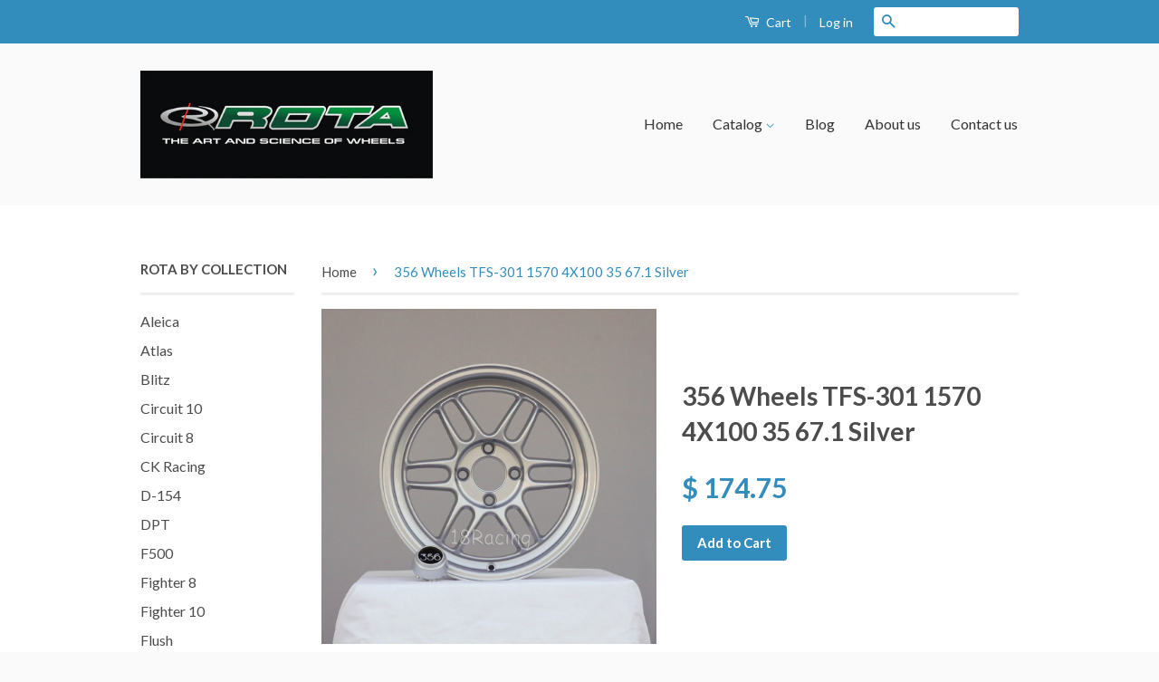

--- FILE ---
content_type: text/html; charset=utf-8
request_url: https://www.18racing.com/products/356-wheels-tfs-301-1570-4x100-35-67-1-silver
body_size: 16063
content:
<!doctype html>
<!--[if lt IE 7]><html class="no-js lt-ie9 lt-ie8 lt-ie7" lang="en"> <![endif]-->
<!--[if IE 7]><html class="no-js lt-ie9 lt-ie8" lang="en"> <![endif]-->
<!--[if IE 8]><html class="no-js lt-ie9" lang="en"> <![endif]-->
<!--[if IE 9 ]><html class="ie9 no-js"> <![endif]-->
<!--[if (gt IE 9)|!(IE)]><!--> <html class="no-js"> <!--<![endif]-->
<head>

  <!-- Basic page needs ================================================== -->
  <meta charset="utf-8">
  <meta http-equiv="X-UA-Compatible" content="IE=edge,chrome=1">

  

  <!-- Title and description ================================================== -->
  <title>
  356 Wheels TFS-301 1570 4X100 35 67.1 Silver &ndash; 18racing
  </title>

  
  <meta name="description" content="Product details: Quantity: 1 pc Wheel Style: 356 Wheels TFS-301 Wheel Diameter (Inches): 15&quot; Wheel Width ( Inches): 7&quot; PCD Bolt Pattern: 4x100 Offset: 35mm Hub bore: 67.1mm Color:  Silver">
  

  <!-- Social Meta Tags ================================================== -->
  

  <meta property="og:type" content="product">
  <meta property="og:title" content="356 Wheels TFS-301 1570 4X100 35 67.1 Silver">
  <meta property="og:url" content="https://www.18racing.com/products/356-wheels-tfs-301-1570-4x100-35-67-1-silver">
  
  <meta property="og:image" content="http://www.18racing.com/cdn/shop/products/tfs301_1570_4x100__35_ps1_1k_grande.jpg?v=1654122200">
  <meta property="og:image:secure_url" content="https://www.18racing.com/cdn/shop/products/tfs301_1570_4x100__35_ps1_1k_grande.jpg?v=1654122200">
  
  <meta property="og:image" content="http://www.18racing.com/cdn/shop/products/tfs301_1570_4x100__35_ps2_1k_grande.jpg?v=1654122200">
  <meta property="og:image:secure_url" content="https://www.18racing.com/cdn/shop/products/tfs301_1570_4x100__35_ps2_1k_grande.jpg?v=1654122200">
  
  <meta property="og:image" content="http://www.18racing.com/cdn/shop/products/tfs301_1570_4x100__35_ps3_1k_grande.jpg?v=1654122200">
  <meta property="og:image:secure_url" content="https://www.18racing.com/cdn/shop/products/tfs301_1570_4x100__35_ps3_1k_grande.jpg?v=1654122200">
  
  <meta property="og:price:amount" content="174.75">
  <meta property="og:price:currency" content="USD">


  <meta property="og:description" content="Product details: Quantity: 1 pc Wheel Style: 356 Wheels TFS-301 Wheel Diameter (Inches): 15&quot; Wheel Width ( Inches): 7&quot; PCD Bolt Pattern: 4x100 Offset: 35mm Hub bore: 67.1mm Color:  Silver">

<meta property="og:site_name" content="18racing">



<meta name="twitter:card" content="summary">




  <meta name="twitter:title" content="356 Wheels TFS-301 1570 4X100 35 67.1 Silver">
  <meta name="twitter:description" content="Product details:
Quantity: 1 pc
Wheel Style: 356 Wheels TFS-301
Wheel Diameter (Inches): 15&quot;
Wheel Width ( Inches): 7&quot;
PCD Bolt Pattern: 4x100
Offset: 35mm
Hub bore: 67.1mm
Color:  Silver">
  <meta name="twitter:image" content="https://www.18racing.com/cdn/shop/products/tfs301_1570_4x100__35_ps1_1k_medium.jpg?v=1654122200">
  <meta name="twitter:image:width" content="240">
  <meta name="twitter:image:height" content="240">



  <!-- Helpers ================================================== -->
  <link rel="canonical" href="https://www.18racing.com/products/356-wheels-tfs-301-1570-4x100-35-67-1-silver">
  <meta name="viewport" content="width=device-width,initial-scale=1">
  <meta name="theme-color" content="#338dbc">

  
  <!-- Ajaxify Cart Plugin ================================================== -->
  <link href="//www.18racing.com/cdn/shop/t/3/assets/ajaxify.scss.css?v=77820539487846778471452815708" rel="stylesheet" type="text/css" media="all" />
  

  <!-- CSS ================================================== -->
  <link href="//www.18racing.com/cdn/shop/t/3/assets/timber.scss.css?v=137691055591868009921703406867" rel="stylesheet" type="text/css" media="all" />
  <link href="//www.18racing.com/cdn/shop/t/3/assets/theme.scss.css?v=108334746302100200521703406867" rel="stylesheet" type="text/css" media="all" />

  
  
  
  <link href="//fonts.googleapis.com/css?family=Lato:400,700" rel="stylesheet" type="text/css" media="all" />


  



  <!-- Header hook for plugins ================================================== -->
  <script>window.performance && window.performance.mark && window.performance.mark('shopify.content_for_header.start');</script><meta id="shopify-digital-wallet" name="shopify-digital-wallet" content="/11277602/digital_wallets/dialog">
<meta name="shopify-checkout-api-token" content="b11a88d321d3ee0559ef15ef5551b75f">
<meta id="in-context-paypal-metadata" data-shop-id="11277602" data-venmo-supported="false" data-environment="production" data-locale="en_US" data-paypal-v4="true" data-currency="USD">
<link rel="alternate" type="application/json+oembed" href="https://www.18racing.com/products/356-wheels-tfs-301-1570-4x100-35-67-1-silver.oembed">
<script async="async" src="/checkouts/internal/preloads.js?locale=en-US"></script>
<link rel="preconnect" href="https://shop.app" crossorigin="anonymous">
<script async="async" src="https://shop.app/checkouts/internal/preloads.js?locale=en-US&shop_id=11277602" crossorigin="anonymous"></script>
<script id="apple-pay-shop-capabilities" type="application/json">{"shopId":11277602,"countryCode":"US","currencyCode":"USD","merchantCapabilities":["supports3DS"],"merchantId":"gid:\/\/shopify\/Shop\/11277602","merchantName":"18racing","requiredBillingContactFields":["postalAddress","email"],"requiredShippingContactFields":["postalAddress","email"],"shippingType":"shipping","supportedNetworks":["visa","masterCard","amex","discover","elo","jcb"],"total":{"type":"pending","label":"18racing","amount":"1.00"},"shopifyPaymentsEnabled":true,"supportsSubscriptions":true}</script>
<script id="shopify-features" type="application/json">{"accessToken":"b11a88d321d3ee0559ef15ef5551b75f","betas":["rich-media-storefront-analytics"],"domain":"www.18racing.com","predictiveSearch":true,"shopId":11277602,"locale":"en"}</script>
<script>var Shopify = Shopify || {};
Shopify.shop = "18racing.myshopify.com";
Shopify.locale = "en";
Shopify.currency = {"active":"USD","rate":"1.0"};
Shopify.country = "US";
Shopify.theme = {"name":"classic","id":87504839,"schema_name":null,"schema_version":null,"theme_store_id":null,"role":"main"};
Shopify.theme.handle = "null";
Shopify.theme.style = {"id":null,"handle":null};
Shopify.cdnHost = "www.18racing.com/cdn";
Shopify.routes = Shopify.routes || {};
Shopify.routes.root = "/";</script>
<script type="module">!function(o){(o.Shopify=o.Shopify||{}).modules=!0}(window);</script>
<script>!function(o){function n(){var o=[];function n(){o.push(Array.prototype.slice.apply(arguments))}return n.q=o,n}var t=o.Shopify=o.Shopify||{};t.loadFeatures=n(),t.autoloadFeatures=n()}(window);</script>
<script>
  window.ShopifyPay = window.ShopifyPay || {};
  window.ShopifyPay.apiHost = "shop.app\/pay";
  window.ShopifyPay.redirectState = null;
</script>
<script id="shop-js-analytics" type="application/json">{"pageType":"product"}</script>
<script defer="defer" async type="module" src="//www.18racing.com/cdn/shopifycloud/shop-js/modules/v2/client.init-shop-cart-sync_BT-GjEfc.en.esm.js"></script>
<script defer="defer" async type="module" src="//www.18racing.com/cdn/shopifycloud/shop-js/modules/v2/chunk.common_D58fp_Oc.esm.js"></script>
<script defer="defer" async type="module" src="//www.18racing.com/cdn/shopifycloud/shop-js/modules/v2/chunk.modal_xMitdFEc.esm.js"></script>
<script type="module">
  await import("//www.18racing.com/cdn/shopifycloud/shop-js/modules/v2/client.init-shop-cart-sync_BT-GjEfc.en.esm.js");
await import("//www.18racing.com/cdn/shopifycloud/shop-js/modules/v2/chunk.common_D58fp_Oc.esm.js");
await import("//www.18racing.com/cdn/shopifycloud/shop-js/modules/v2/chunk.modal_xMitdFEc.esm.js");

  window.Shopify.SignInWithShop?.initShopCartSync?.({"fedCMEnabled":true,"windoidEnabled":true});

</script>
<script>
  window.Shopify = window.Shopify || {};
  if (!window.Shopify.featureAssets) window.Shopify.featureAssets = {};
  window.Shopify.featureAssets['shop-js'] = {"shop-cart-sync":["modules/v2/client.shop-cart-sync_DZOKe7Ll.en.esm.js","modules/v2/chunk.common_D58fp_Oc.esm.js","modules/v2/chunk.modal_xMitdFEc.esm.js"],"init-fed-cm":["modules/v2/client.init-fed-cm_B6oLuCjv.en.esm.js","modules/v2/chunk.common_D58fp_Oc.esm.js","modules/v2/chunk.modal_xMitdFEc.esm.js"],"shop-cash-offers":["modules/v2/client.shop-cash-offers_D2sdYoxE.en.esm.js","modules/v2/chunk.common_D58fp_Oc.esm.js","modules/v2/chunk.modal_xMitdFEc.esm.js"],"shop-login-button":["modules/v2/client.shop-login-button_QeVjl5Y3.en.esm.js","modules/v2/chunk.common_D58fp_Oc.esm.js","modules/v2/chunk.modal_xMitdFEc.esm.js"],"pay-button":["modules/v2/client.pay-button_DXTOsIq6.en.esm.js","modules/v2/chunk.common_D58fp_Oc.esm.js","modules/v2/chunk.modal_xMitdFEc.esm.js"],"shop-button":["modules/v2/client.shop-button_DQZHx9pm.en.esm.js","modules/v2/chunk.common_D58fp_Oc.esm.js","modules/v2/chunk.modal_xMitdFEc.esm.js"],"avatar":["modules/v2/client.avatar_BTnouDA3.en.esm.js"],"init-windoid":["modules/v2/client.init-windoid_CR1B-cfM.en.esm.js","modules/v2/chunk.common_D58fp_Oc.esm.js","modules/v2/chunk.modal_xMitdFEc.esm.js"],"init-shop-for-new-customer-accounts":["modules/v2/client.init-shop-for-new-customer-accounts_C_vY_xzh.en.esm.js","modules/v2/client.shop-login-button_QeVjl5Y3.en.esm.js","modules/v2/chunk.common_D58fp_Oc.esm.js","modules/v2/chunk.modal_xMitdFEc.esm.js"],"init-shop-email-lookup-coordinator":["modules/v2/client.init-shop-email-lookup-coordinator_BI7n9ZSv.en.esm.js","modules/v2/chunk.common_D58fp_Oc.esm.js","modules/v2/chunk.modal_xMitdFEc.esm.js"],"init-shop-cart-sync":["modules/v2/client.init-shop-cart-sync_BT-GjEfc.en.esm.js","modules/v2/chunk.common_D58fp_Oc.esm.js","modules/v2/chunk.modal_xMitdFEc.esm.js"],"shop-toast-manager":["modules/v2/client.shop-toast-manager_DiYdP3xc.en.esm.js","modules/v2/chunk.common_D58fp_Oc.esm.js","modules/v2/chunk.modal_xMitdFEc.esm.js"],"init-customer-accounts":["modules/v2/client.init-customer-accounts_D9ZNqS-Q.en.esm.js","modules/v2/client.shop-login-button_QeVjl5Y3.en.esm.js","modules/v2/chunk.common_D58fp_Oc.esm.js","modules/v2/chunk.modal_xMitdFEc.esm.js"],"init-customer-accounts-sign-up":["modules/v2/client.init-customer-accounts-sign-up_iGw4briv.en.esm.js","modules/v2/client.shop-login-button_QeVjl5Y3.en.esm.js","modules/v2/chunk.common_D58fp_Oc.esm.js","modules/v2/chunk.modal_xMitdFEc.esm.js"],"shop-follow-button":["modules/v2/client.shop-follow-button_CqMgW2wH.en.esm.js","modules/v2/chunk.common_D58fp_Oc.esm.js","modules/v2/chunk.modal_xMitdFEc.esm.js"],"checkout-modal":["modules/v2/client.checkout-modal_xHeaAweL.en.esm.js","modules/v2/chunk.common_D58fp_Oc.esm.js","modules/v2/chunk.modal_xMitdFEc.esm.js"],"shop-login":["modules/v2/client.shop-login_D91U-Q7h.en.esm.js","modules/v2/chunk.common_D58fp_Oc.esm.js","modules/v2/chunk.modal_xMitdFEc.esm.js"],"lead-capture":["modules/v2/client.lead-capture_BJmE1dJe.en.esm.js","modules/v2/chunk.common_D58fp_Oc.esm.js","modules/v2/chunk.modal_xMitdFEc.esm.js"],"payment-terms":["modules/v2/client.payment-terms_Ci9AEqFq.en.esm.js","modules/v2/chunk.common_D58fp_Oc.esm.js","modules/v2/chunk.modal_xMitdFEc.esm.js"]};
</script>
<script id="__st">var __st={"a":11277602,"offset":-28800,"reqid":"53912f94-9470-4a92-a53c-866fd0684403-1769360067","pageurl":"www.18racing.com\/products\/356-wheels-tfs-301-1570-4x100-35-67-1-silver","u":"196774871160","p":"product","rtyp":"product","rid":6765969801289};</script>
<script>window.ShopifyPaypalV4VisibilityTracking = true;</script>
<script id="captcha-bootstrap">!function(){'use strict';const t='contact',e='account',n='new_comment',o=[[t,t],['blogs',n],['comments',n],[t,'customer']],c=[[e,'customer_login'],[e,'guest_login'],[e,'recover_customer_password'],[e,'create_customer']],r=t=>t.map((([t,e])=>`form[action*='/${t}']:not([data-nocaptcha='true']) input[name='form_type'][value='${e}']`)).join(','),a=t=>()=>t?[...document.querySelectorAll(t)].map((t=>t.form)):[];function s(){const t=[...o],e=r(t);return a(e)}const i='password',u='form_key',d=['recaptcha-v3-token','g-recaptcha-response','h-captcha-response',i],f=()=>{try{return window.sessionStorage}catch{return}},m='__shopify_v',_=t=>t.elements[u];function p(t,e,n=!1){try{const o=window.sessionStorage,c=JSON.parse(o.getItem(e)),{data:r}=function(t){const{data:e,action:n}=t;return t[m]||n?{data:e,action:n}:{data:t,action:n}}(c);for(const[e,n]of Object.entries(r))t.elements[e]&&(t.elements[e].value=n);n&&o.removeItem(e)}catch(o){console.error('form repopulation failed',{error:o})}}const l='form_type',E='cptcha';function T(t){t.dataset[E]=!0}const w=window,h=w.document,L='Shopify',v='ce_forms',y='captcha';let A=!1;((t,e)=>{const n=(g='f06e6c50-85a8-45c8-87d0-21a2b65856fe',I='https://cdn.shopify.com/shopifycloud/storefront-forms-hcaptcha/ce_storefront_forms_captcha_hcaptcha.v1.5.2.iife.js',D={infoText:'Protected by hCaptcha',privacyText:'Privacy',termsText:'Terms'},(t,e,n)=>{const o=w[L][v],c=o.bindForm;if(c)return c(t,g,e,D).then(n);var r;o.q.push([[t,g,e,D],n]),r=I,A||(h.body.append(Object.assign(h.createElement('script'),{id:'captcha-provider',async:!0,src:r})),A=!0)});var g,I,D;w[L]=w[L]||{},w[L][v]=w[L][v]||{},w[L][v].q=[],w[L][y]=w[L][y]||{},w[L][y].protect=function(t,e){n(t,void 0,e),T(t)},Object.freeze(w[L][y]),function(t,e,n,w,h,L){const[v,y,A,g]=function(t,e,n){const i=e?o:[],u=t?c:[],d=[...i,...u],f=r(d),m=r(i),_=r(d.filter((([t,e])=>n.includes(e))));return[a(f),a(m),a(_),s()]}(w,h,L),I=t=>{const e=t.target;return e instanceof HTMLFormElement?e:e&&e.form},D=t=>v().includes(t);t.addEventListener('submit',(t=>{const e=I(t);if(!e)return;const n=D(e)&&!e.dataset.hcaptchaBound&&!e.dataset.recaptchaBound,o=_(e),c=g().includes(e)&&(!o||!o.value);(n||c)&&t.preventDefault(),c&&!n&&(function(t){try{if(!f())return;!function(t){const e=f();if(!e)return;const n=_(t);if(!n)return;const o=n.value;o&&e.removeItem(o)}(t);const e=Array.from(Array(32),(()=>Math.random().toString(36)[2])).join('');!function(t,e){_(t)||t.append(Object.assign(document.createElement('input'),{type:'hidden',name:u})),t.elements[u].value=e}(t,e),function(t,e){const n=f();if(!n)return;const o=[...t.querySelectorAll(`input[type='${i}']`)].map((({name:t})=>t)),c=[...d,...o],r={};for(const[a,s]of new FormData(t).entries())c.includes(a)||(r[a]=s);n.setItem(e,JSON.stringify({[m]:1,action:t.action,data:r}))}(t,e)}catch(e){console.error('failed to persist form',e)}}(e),e.submit())}));const S=(t,e)=>{t&&!t.dataset[E]&&(n(t,e.some((e=>e===t))),T(t))};for(const o of['focusin','change'])t.addEventListener(o,(t=>{const e=I(t);D(e)&&S(e,y())}));const B=e.get('form_key'),M=e.get(l),P=B&&M;t.addEventListener('DOMContentLoaded',(()=>{const t=y();if(P)for(const e of t)e.elements[l].value===M&&p(e,B);[...new Set([...A(),...v().filter((t=>'true'===t.dataset.shopifyCaptcha))])].forEach((e=>S(e,t)))}))}(h,new URLSearchParams(w.location.search),n,t,e,['guest_login'])})(!0,!0)}();</script>
<script integrity="sha256-4kQ18oKyAcykRKYeNunJcIwy7WH5gtpwJnB7kiuLZ1E=" data-source-attribution="shopify.loadfeatures" defer="defer" src="//www.18racing.com/cdn/shopifycloud/storefront/assets/storefront/load_feature-a0a9edcb.js" crossorigin="anonymous"></script>
<script crossorigin="anonymous" defer="defer" src="//www.18racing.com/cdn/shopifycloud/storefront/assets/shopify_pay/storefront-65b4c6d7.js?v=20250812"></script>
<script data-source-attribution="shopify.dynamic_checkout.dynamic.init">var Shopify=Shopify||{};Shopify.PaymentButton=Shopify.PaymentButton||{isStorefrontPortableWallets:!0,init:function(){window.Shopify.PaymentButton.init=function(){};var t=document.createElement("script");t.src="https://www.18racing.com/cdn/shopifycloud/portable-wallets/latest/portable-wallets.en.js",t.type="module",document.head.appendChild(t)}};
</script>
<script data-source-attribution="shopify.dynamic_checkout.buyer_consent">
  function portableWalletsHideBuyerConsent(e){var t=document.getElementById("shopify-buyer-consent"),n=document.getElementById("shopify-subscription-policy-button");t&&n&&(t.classList.add("hidden"),t.setAttribute("aria-hidden","true"),n.removeEventListener("click",e))}function portableWalletsShowBuyerConsent(e){var t=document.getElementById("shopify-buyer-consent"),n=document.getElementById("shopify-subscription-policy-button");t&&n&&(t.classList.remove("hidden"),t.removeAttribute("aria-hidden"),n.addEventListener("click",e))}window.Shopify?.PaymentButton&&(window.Shopify.PaymentButton.hideBuyerConsent=portableWalletsHideBuyerConsent,window.Shopify.PaymentButton.showBuyerConsent=portableWalletsShowBuyerConsent);
</script>
<script data-source-attribution="shopify.dynamic_checkout.cart.bootstrap">document.addEventListener("DOMContentLoaded",(function(){function t(){return document.querySelector("shopify-accelerated-checkout-cart, shopify-accelerated-checkout")}if(t())Shopify.PaymentButton.init();else{new MutationObserver((function(e,n){t()&&(Shopify.PaymentButton.init(),n.disconnect())})).observe(document.body,{childList:!0,subtree:!0})}}));
</script>
<link id="shopify-accelerated-checkout-styles" rel="stylesheet" media="screen" href="https://www.18racing.com/cdn/shopifycloud/portable-wallets/latest/accelerated-checkout-backwards-compat.css" crossorigin="anonymous">
<style id="shopify-accelerated-checkout-cart">
        #shopify-buyer-consent {
  margin-top: 1em;
  display: inline-block;
  width: 100%;
}

#shopify-buyer-consent.hidden {
  display: none;
}

#shopify-subscription-policy-button {
  background: none;
  border: none;
  padding: 0;
  text-decoration: underline;
  font-size: inherit;
  cursor: pointer;
}

#shopify-subscription-policy-button::before {
  box-shadow: none;
}

      </style>

<script>window.performance && window.performance.mark && window.performance.mark('shopify.content_for_header.end');</script>

  

<!--[if lt IE 9]>
<script src="//cdnjs.cloudflare.com/ajax/libs/html5shiv/3.7.2/html5shiv.min.js" type="text/javascript"></script>
<script src="//www.18racing.com/cdn/shop/t/3/assets/respond.min.js?v=52248677837542619231452815706" type="text/javascript"></script>
<link href="//www.18racing.com/cdn/shop/t/3/assets/respond-proxy.html" id="respond-proxy" rel="respond-proxy" />
<link href="//www.18racing.com/search?q=e97885cb3e60c4f312cad493fd3000fb" id="respond-redirect" rel="respond-redirect" />
<script src="//www.18racing.com/search?q=e97885cb3e60c4f312cad493fd3000fb" type="text/javascript"></script>
<![endif]-->



  <script src="//ajax.googleapis.com/ajax/libs/jquery/1.11.0/jquery.min.js" type="text/javascript"></script>
  <script src="//www.18racing.com/cdn/shop/t/3/assets/modernizr.min.js?v=26620055551102246001452815706" type="text/javascript"></script>

  
  

<link href="https://monorail-edge.shopifysvc.com" rel="dns-prefetch">
<script>(function(){if ("sendBeacon" in navigator && "performance" in window) {try {var session_token_from_headers = performance.getEntriesByType('navigation')[0].serverTiming.find(x => x.name == '_s').description;} catch {var session_token_from_headers = undefined;}var session_cookie_matches = document.cookie.match(/_shopify_s=([^;]*)/);var session_token_from_cookie = session_cookie_matches && session_cookie_matches.length === 2 ? session_cookie_matches[1] : "";var session_token = session_token_from_headers || session_token_from_cookie || "";function handle_abandonment_event(e) {var entries = performance.getEntries().filter(function(entry) {return /monorail-edge.shopifysvc.com/.test(entry.name);});if (!window.abandonment_tracked && entries.length === 0) {window.abandonment_tracked = true;var currentMs = Date.now();var navigation_start = performance.timing.navigationStart;var payload = {shop_id: 11277602,url: window.location.href,navigation_start,duration: currentMs - navigation_start,session_token,page_type: "product"};window.navigator.sendBeacon("https://monorail-edge.shopifysvc.com/v1/produce", JSON.stringify({schema_id: "online_store_buyer_site_abandonment/1.1",payload: payload,metadata: {event_created_at_ms: currentMs,event_sent_at_ms: currentMs}}));}}window.addEventListener('pagehide', handle_abandonment_event);}}());</script>
<script id="web-pixels-manager-setup">(function e(e,d,r,n,o){if(void 0===o&&(o={}),!Boolean(null===(a=null===(i=window.Shopify)||void 0===i?void 0:i.analytics)||void 0===a?void 0:a.replayQueue)){var i,a;window.Shopify=window.Shopify||{};var t=window.Shopify;t.analytics=t.analytics||{};var s=t.analytics;s.replayQueue=[],s.publish=function(e,d,r){return s.replayQueue.push([e,d,r]),!0};try{self.performance.mark("wpm:start")}catch(e){}var l=function(){var e={modern:/Edge?\/(1{2}[4-9]|1[2-9]\d|[2-9]\d{2}|\d{4,})\.\d+(\.\d+|)|Firefox\/(1{2}[4-9]|1[2-9]\d|[2-9]\d{2}|\d{4,})\.\d+(\.\d+|)|Chrom(ium|e)\/(9{2}|\d{3,})\.\d+(\.\d+|)|(Maci|X1{2}).+ Version\/(15\.\d+|(1[6-9]|[2-9]\d|\d{3,})\.\d+)([,.]\d+|)( \(\w+\)|)( Mobile\/\w+|) Safari\/|Chrome.+OPR\/(9{2}|\d{3,})\.\d+\.\d+|(CPU[ +]OS|iPhone[ +]OS|CPU[ +]iPhone|CPU IPhone OS|CPU iPad OS)[ +]+(15[._]\d+|(1[6-9]|[2-9]\d|\d{3,})[._]\d+)([._]\d+|)|Android:?[ /-](13[3-9]|1[4-9]\d|[2-9]\d{2}|\d{4,})(\.\d+|)(\.\d+|)|Android.+Firefox\/(13[5-9]|1[4-9]\d|[2-9]\d{2}|\d{4,})\.\d+(\.\d+|)|Android.+Chrom(ium|e)\/(13[3-9]|1[4-9]\d|[2-9]\d{2}|\d{4,})\.\d+(\.\d+|)|SamsungBrowser\/([2-9]\d|\d{3,})\.\d+/,legacy:/Edge?\/(1[6-9]|[2-9]\d|\d{3,})\.\d+(\.\d+|)|Firefox\/(5[4-9]|[6-9]\d|\d{3,})\.\d+(\.\d+|)|Chrom(ium|e)\/(5[1-9]|[6-9]\d|\d{3,})\.\d+(\.\d+|)([\d.]+$|.*Safari\/(?![\d.]+ Edge\/[\d.]+$))|(Maci|X1{2}).+ Version\/(10\.\d+|(1[1-9]|[2-9]\d|\d{3,})\.\d+)([,.]\d+|)( \(\w+\)|)( Mobile\/\w+|) Safari\/|Chrome.+OPR\/(3[89]|[4-9]\d|\d{3,})\.\d+\.\d+|(CPU[ +]OS|iPhone[ +]OS|CPU[ +]iPhone|CPU IPhone OS|CPU iPad OS)[ +]+(10[._]\d+|(1[1-9]|[2-9]\d|\d{3,})[._]\d+)([._]\d+|)|Android:?[ /-](13[3-9]|1[4-9]\d|[2-9]\d{2}|\d{4,})(\.\d+|)(\.\d+|)|Mobile Safari.+OPR\/([89]\d|\d{3,})\.\d+\.\d+|Android.+Firefox\/(13[5-9]|1[4-9]\d|[2-9]\d{2}|\d{4,})\.\d+(\.\d+|)|Android.+Chrom(ium|e)\/(13[3-9]|1[4-9]\d|[2-9]\d{2}|\d{4,})\.\d+(\.\d+|)|Android.+(UC? ?Browser|UCWEB|U3)[ /]?(15\.([5-9]|\d{2,})|(1[6-9]|[2-9]\d|\d{3,})\.\d+)\.\d+|SamsungBrowser\/(5\.\d+|([6-9]|\d{2,})\.\d+)|Android.+MQ{2}Browser\/(14(\.(9|\d{2,})|)|(1[5-9]|[2-9]\d|\d{3,})(\.\d+|))(\.\d+|)|K[Aa][Ii]OS\/(3\.\d+|([4-9]|\d{2,})\.\d+)(\.\d+|)/},d=e.modern,r=e.legacy,n=navigator.userAgent;return n.match(d)?"modern":n.match(r)?"legacy":"unknown"}(),u="modern"===l?"modern":"legacy",c=(null!=n?n:{modern:"",legacy:""})[u],f=function(e){return[e.baseUrl,"/wpm","/b",e.hashVersion,"modern"===e.buildTarget?"m":"l",".js"].join("")}({baseUrl:d,hashVersion:r,buildTarget:u}),m=function(e){var d=e.version,r=e.bundleTarget,n=e.surface,o=e.pageUrl,i=e.monorailEndpoint;return{emit:function(e){var a=e.status,t=e.errorMsg,s=(new Date).getTime(),l=JSON.stringify({metadata:{event_sent_at_ms:s},events:[{schema_id:"web_pixels_manager_load/3.1",payload:{version:d,bundle_target:r,page_url:o,status:a,surface:n,error_msg:t},metadata:{event_created_at_ms:s}}]});if(!i)return console&&console.warn&&console.warn("[Web Pixels Manager] No Monorail endpoint provided, skipping logging."),!1;try{return self.navigator.sendBeacon.bind(self.navigator)(i,l)}catch(e){}var u=new XMLHttpRequest;try{return u.open("POST",i,!0),u.setRequestHeader("Content-Type","text/plain"),u.send(l),!0}catch(e){return console&&console.warn&&console.warn("[Web Pixels Manager] Got an unhandled error while logging to Monorail."),!1}}}}({version:r,bundleTarget:l,surface:e.surface,pageUrl:self.location.href,monorailEndpoint:e.monorailEndpoint});try{o.browserTarget=l,function(e){var d=e.src,r=e.async,n=void 0===r||r,o=e.onload,i=e.onerror,a=e.sri,t=e.scriptDataAttributes,s=void 0===t?{}:t,l=document.createElement("script"),u=document.querySelector("head"),c=document.querySelector("body");if(l.async=n,l.src=d,a&&(l.integrity=a,l.crossOrigin="anonymous"),s)for(var f in s)if(Object.prototype.hasOwnProperty.call(s,f))try{l.dataset[f]=s[f]}catch(e){}if(o&&l.addEventListener("load",o),i&&l.addEventListener("error",i),u)u.appendChild(l);else{if(!c)throw new Error("Did not find a head or body element to append the script");c.appendChild(l)}}({src:f,async:!0,onload:function(){if(!function(){var e,d;return Boolean(null===(d=null===(e=window.Shopify)||void 0===e?void 0:e.analytics)||void 0===d?void 0:d.initialized)}()){var d=window.webPixelsManager.init(e)||void 0;if(d){var r=window.Shopify.analytics;r.replayQueue.forEach((function(e){var r=e[0],n=e[1],o=e[2];d.publishCustomEvent(r,n,o)})),r.replayQueue=[],r.publish=d.publishCustomEvent,r.visitor=d.visitor,r.initialized=!0}}},onerror:function(){return m.emit({status:"failed",errorMsg:"".concat(f," has failed to load")})},sri:function(e){var d=/^sha384-[A-Za-z0-9+/=]+$/;return"string"==typeof e&&d.test(e)}(c)?c:"",scriptDataAttributes:o}),m.emit({status:"loading"})}catch(e){m.emit({status:"failed",errorMsg:(null==e?void 0:e.message)||"Unknown error"})}}})({shopId: 11277602,storefrontBaseUrl: "https://www.18racing.com",extensionsBaseUrl: "https://extensions.shopifycdn.com/cdn/shopifycloud/web-pixels-manager",monorailEndpoint: "https://monorail-edge.shopifysvc.com/unstable/produce_batch",surface: "storefront-renderer",enabledBetaFlags: ["2dca8a86"],webPixelsConfigList: [{"id":"shopify-app-pixel","configuration":"{}","eventPayloadVersion":"v1","runtimeContext":"STRICT","scriptVersion":"0450","apiClientId":"shopify-pixel","type":"APP","privacyPurposes":["ANALYTICS","MARKETING"]},{"id":"shopify-custom-pixel","eventPayloadVersion":"v1","runtimeContext":"LAX","scriptVersion":"0450","apiClientId":"shopify-pixel","type":"CUSTOM","privacyPurposes":["ANALYTICS","MARKETING"]}],isMerchantRequest: false,initData: {"shop":{"name":"18racing","paymentSettings":{"currencyCode":"USD"},"myshopifyDomain":"18racing.myshopify.com","countryCode":"US","storefrontUrl":"https:\/\/www.18racing.com"},"customer":null,"cart":null,"checkout":null,"productVariants":[{"price":{"amount":174.75,"currencyCode":"USD"},"product":{"title":"356 Wheels TFS-301 1570 4X100 35 67.1 Silver","vendor":"18racing","id":"6765969801289","untranslatedTitle":"356 Wheels TFS-301 1570 4X100 35 67.1 Silver","url":"\/products\/356-wheels-tfs-301-1570-4x100-35-67-1-silver","type":""},"id":"39976026669129","image":{"src":"\/\/www.18racing.com\/cdn\/shop\/products\/tfs301_1570_4x100__35_ps1_1k.jpg?v=1654122200"},"sku":"TFS3011570410035671PS","title":"Default Title","untranslatedTitle":"Default Title"}],"purchasingCompany":null},},"https://www.18racing.com/cdn","fcfee988w5aeb613cpc8e4bc33m6693e112",{"modern":"","legacy":""},{"shopId":"11277602","storefrontBaseUrl":"https:\/\/www.18racing.com","extensionBaseUrl":"https:\/\/extensions.shopifycdn.com\/cdn\/shopifycloud\/web-pixels-manager","surface":"storefront-renderer","enabledBetaFlags":"[\"2dca8a86\"]","isMerchantRequest":"false","hashVersion":"fcfee988w5aeb613cpc8e4bc33m6693e112","publish":"custom","events":"[[\"page_viewed\",{}],[\"product_viewed\",{\"productVariant\":{\"price\":{\"amount\":174.75,\"currencyCode\":\"USD\"},\"product\":{\"title\":\"356 Wheels TFS-301 1570 4X100 35 67.1 Silver\",\"vendor\":\"18racing\",\"id\":\"6765969801289\",\"untranslatedTitle\":\"356 Wheels TFS-301 1570 4X100 35 67.1 Silver\",\"url\":\"\/products\/356-wheels-tfs-301-1570-4x100-35-67-1-silver\",\"type\":\"\"},\"id\":\"39976026669129\",\"image\":{\"src\":\"\/\/www.18racing.com\/cdn\/shop\/products\/tfs301_1570_4x100__35_ps1_1k.jpg?v=1654122200\"},\"sku\":\"TFS3011570410035671PS\",\"title\":\"Default Title\",\"untranslatedTitle\":\"Default Title\"}}]]"});</script><script>
  window.ShopifyAnalytics = window.ShopifyAnalytics || {};
  window.ShopifyAnalytics.meta = window.ShopifyAnalytics.meta || {};
  window.ShopifyAnalytics.meta.currency = 'USD';
  var meta = {"product":{"id":6765969801289,"gid":"gid:\/\/shopify\/Product\/6765969801289","vendor":"18racing","type":"","handle":"356-wheels-tfs-301-1570-4x100-35-67-1-silver","variants":[{"id":39976026669129,"price":17475,"name":"356 Wheels TFS-301 1570 4X100 35 67.1 Silver","public_title":null,"sku":"TFS3011570410035671PS"}],"remote":false},"page":{"pageType":"product","resourceType":"product","resourceId":6765969801289,"requestId":"53912f94-9470-4a92-a53c-866fd0684403-1769360067"}};
  for (var attr in meta) {
    window.ShopifyAnalytics.meta[attr] = meta[attr];
  }
</script>
<script class="analytics">
  (function () {
    var customDocumentWrite = function(content) {
      var jquery = null;

      if (window.jQuery) {
        jquery = window.jQuery;
      } else if (window.Checkout && window.Checkout.$) {
        jquery = window.Checkout.$;
      }

      if (jquery) {
        jquery('body').append(content);
      }
    };

    var hasLoggedConversion = function(token) {
      if (token) {
        return document.cookie.indexOf('loggedConversion=' + token) !== -1;
      }
      return false;
    }

    var setCookieIfConversion = function(token) {
      if (token) {
        var twoMonthsFromNow = new Date(Date.now());
        twoMonthsFromNow.setMonth(twoMonthsFromNow.getMonth() + 2);

        document.cookie = 'loggedConversion=' + token + '; expires=' + twoMonthsFromNow;
      }
    }

    var trekkie = window.ShopifyAnalytics.lib = window.trekkie = window.trekkie || [];
    if (trekkie.integrations) {
      return;
    }
    trekkie.methods = [
      'identify',
      'page',
      'ready',
      'track',
      'trackForm',
      'trackLink'
    ];
    trekkie.factory = function(method) {
      return function() {
        var args = Array.prototype.slice.call(arguments);
        args.unshift(method);
        trekkie.push(args);
        return trekkie;
      };
    };
    for (var i = 0; i < trekkie.methods.length; i++) {
      var key = trekkie.methods[i];
      trekkie[key] = trekkie.factory(key);
    }
    trekkie.load = function(config) {
      trekkie.config = config || {};
      trekkie.config.initialDocumentCookie = document.cookie;
      var first = document.getElementsByTagName('script')[0];
      var script = document.createElement('script');
      script.type = 'text/javascript';
      script.onerror = function(e) {
        var scriptFallback = document.createElement('script');
        scriptFallback.type = 'text/javascript';
        scriptFallback.onerror = function(error) {
                var Monorail = {
      produce: function produce(monorailDomain, schemaId, payload) {
        var currentMs = new Date().getTime();
        var event = {
          schema_id: schemaId,
          payload: payload,
          metadata: {
            event_created_at_ms: currentMs,
            event_sent_at_ms: currentMs
          }
        };
        return Monorail.sendRequest("https://" + monorailDomain + "/v1/produce", JSON.stringify(event));
      },
      sendRequest: function sendRequest(endpointUrl, payload) {
        // Try the sendBeacon API
        if (window && window.navigator && typeof window.navigator.sendBeacon === 'function' && typeof window.Blob === 'function' && !Monorail.isIos12()) {
          var blobData = new window.Blob([payload], {
            type: 'text/plain'
          });

          if (window.navigator.sendBeacon(endpointUrl, blobData)) {
            return true;
          } // sendBeacon was not successful

        } // XHR beacon

        var xhr = new XMLHttpRequest();

        try {
          xhr.open('POST', endpointUrl);
          xhr.setRequestHeader('Content-Type', 'text/plain');
          xhr.send(payload);
        } catch (e) {
          console.log(e);
        }

        return false;
      },
      isIos12: function isIos12() {
        return window.navigator.userAgent.lastIndexOf('iPhone; CPU iPhone OS 12_') !== -1 || window.navigator.userAgent.lastIndexOf('iPad; CPU OS 12_') !== -1;
      }
    };
    Monorail.produce('monorail-edge.shopifysvc.com',
      'trekkie_storefront_load_errors/1.1',
      {shop_id: 11277602,
      theme_id: 87504839,
      app_name: "storefront",
      context_url: window.location.href,
      source_url: "//www.18racing.com/cdn/s/trekkie.storefront.8d95595f799fbf7e1d32231b9a28fd43b70c67d3.min.js"});

        };
        scriptFallback.async = true;
        scriptFallback.src = '//www.18racing.com/cdn/s/trekkie.storefront.8d95595f799fbf7e1d32231b9a28fd43b70c67d3.min.js';
        first.parentNode.insertBefore(scriptFallback, first);
      };
      script.async = true;
      script.src = '//www.18racing.com/cdn/s/trekkie.storefront.8d95595f799fbf7e1d32231b9a28fd43b70c67d3.min.js';
      first.parentNode.insertBefore(script, first);
    };
    trekkie.load(
      {"Trekkie":{"appName":"storefront","development":false,"defaultAttributes":{"shopId":11277602,"isMerchantRequest":null,"themeId":87504839,"themeCityHash":"770282824420875471","contentLanguage":"en","currency":"USD","eventMetadataId":"751044f3-5591-4d20-b7e6-d70185e1d093"},"isServerSideCookieWritingEnabled":true,"monorailRegion":"shop_domain","enabledBetaFlags":["65f19447"]},"Session Attribution":{},"S2S":{"facebookCapiEnabled":false,"source":"trekkie-storefront-renderer","apiClientId":580111}}
    );

    var loaded = false;
    trekkie.ready(function() {
      if (loaded) return;
      loaded = true;

      window.ShopifyAnalytics.lib = window.trekkie;

      var originalDocumentWrite = document.write;
      document.write = customDocumentWrite;
      try { window.ShopifyAnalytics.merchantGoogleAnalytics.call(this); } catch(error) {};
      document.write = originalDocumentWrite;

      window.ShopifyAnalytics.lib.page(null,{"pageType":"product","resourceType":"product","resourceId":6765969801289,"requestId":"53912f94-9470-4a92-a53c-866fd0684403-1769360067","shopifyEmitted":true});

      var match = window.location.pathname.match(/checkouts\/(.+)\/(thank_you|post_purchase)/)
      var token = match? match[1]: undefined;
      if (!hasLoggedConversion(token)) {
        setCookieIfConversion(token);
        window.ShopifyAnalytics.lib.track("Viewed Product",{"currency":"USD","variantId":39976026669129,"productId":6765969801289,"productGid":"gid:\/\/shopify\/Product\/6765969801289","name":"356 Wheels TFS-301 1570 4X100 35 67.1 Silver","price":"174.75","sku":"TFS3011570410035671PS","brand":"18racing","variant":null,"category":"","nonInteraction":true,"remote":false},undefined,undefined,{"shopifyEmitted":true});
      window.ShopifyAnalytics.lib.track("monorail:\/\/trekkie_storefront_viewed_product\/1.1",{"currency":"USD","variantId":39976026669129,"productId":6765969801289,"productGid":"gid:\/\/shopify\/Product\/6765969801289","name":"356 Wheels TFS-301 1570 4X100 35 67.1 Silver","price":"174.75","sku":"TFS3011570410035671PS","brand":"18racing","variant":null,"category":"","nonInteraction":true,"remote":false,"referer":"https:\/\/www.18racing.com\/products\/356-wheels-tfs-301-1570-4x100-35-67-1-silver"});
      }
    });


        var eventsListenerScript = document.createElement('script');
        eventsListenerScript.async = true;
        eventsListenerScript.src = "//www.18racing.com/cdn/shopifycloud/storefront/assets/shop_events_listener-3da45d37.js";
        document.getElementsByTagName('head')[0].appendChild(eventsListenerScript);

})();</script>
<script
  defer
  src="https://www.18racing.com/cdn/shopifycloud/perf-kit/shopify-perf-kit-3.0.4.min.js"
  data-application="storefront-renderer"
  data-shop-id="11277602"
  data-render-region="gcp-us-east1"
  data-page-type="product"
  data-theme-instance-id="87504839"
  data-theme-name=""
  data-theme-version=""
  data-monorail-region="shop_domain"
  data-resource-timing-sampling-rate="10"
  data-shs="true"
  data-shs-beacon="true"
  data-shs-export-with-fetch="true"
  data-shs-logs-sample-rate="1"
  data-shs-beacon-endpoint="https://www.18racing.com/api/collect"
></script>
</head>

<body id="356-wheels-tfs-301-1570-4x100-35-67-1-silver" class="template-product" >

  <div class="header-bar">
  <div class="wrapper medium-down--hide">
    <div class="large--display-table">
      <div class="header-bar__left large--display-table-cell">
        
      </div>

      <div class="header-bar__right large--display-table-cell">
        <div class="header-bar__module">
          <a href="/cart" class="cart-toggle">
            <span class="icon icon-cart header-bar__cart-icon" aria-hidden="true"></span>
            Cart
            <span class="cart-count header-bar__cart-count hidden-count">0</span>
          </a>
        </div>

        
          <span class="header-bar__sep" aria-hidden="true">|</span>
          <ul class="header-bar__module header-bar__module--list">
            
              <li>
                <a href="https://www.18racing.com/customer_authentication/redirect?locale=en&amp;region_country=US" id="customer_login_link">Log in</a>
              </li>
            
          </ul>
        
        
        
          <div class="header-bar__module header-bar__search">
            


  <form action="/search" method="get" class="header-bar__search-form clearfix" role="search">
    
    <input type="search" name="q" value="" aria-label="Search our store" class="header-bar__search-input">
    <button type="submit" class="btn icon-fallback-text header-bar__search-submit">
      <span class="icon icon-search" aria-hidden="true"></span>
      <span class="fallback-text">Search</span>
    </button>
  </form>


          </div>
        

      </div>
    </div>
  </div>
  <div class="wrapper large--hide">
    <button type="button" class="mobile-nav-trigger" id="MobileNavTrigger">
      <span class="icon icon-hamburger" aria-hidden="true"></span>
      Menu
    </button>
    <a href="/cart" class="cart-toggle mobile-cart-toggle">
      <span class="icon icon-cart header-bar__cart-icon" aria-hidden="true"></span>
      Cart <span class="cart-count hidden-count">0</span>
    </a>
  </div>
  <ul id="MobileNav" class="mobile-nav large--hide">
  
  
  
  <li class="mobile-nav__link" aria-haspopup="true">
    
      <a href="/" class="mobile-nav">
        Home
      </a>
    
  </li>
  
  
  <li class="mobile-nav__link" aria-haspopup="true">
    
      <a href="/collections" class="mobile-nav__sublist-trigger">
        Catalog
        <span class="icon-fallback-text mobile-nav__sublist-expand">
  <span class="icon icon-plus" aria-hidden="true"></span>
  <span class="fallback-text">+</span>
</span>
<span class="icon-fallback-text mobile-nav__sublist-contract">
  <span class="icon icon-minus" aria-hidden="true"></span>
  <span class="fallback-text">-</span>
</span>
      </a>
      <ul class="mobile-nav__sublist">  
        
          <li class="mobile-nav__sublist-link">
            <a href="https://18racing.com/collections/all">All Products</a>
          </li>
        
          <li class="mobile-nav__sublist-link">
            <a href="https://18racing.com/collections">Collections</a>
          </li>
        
      </ul>
    
  </li>
  
  
  <li class="mobile-nav__link" aria-haspopup="true">
    
      <a href="/blogs/news" class="mobile-nav">
        Blog
      </a>
    
  </li>
  
  
  <li class="mobile-nav__link" aria-haspopup="true">
    
      <a href="/pages/about-us" class="mobile-nav">
        About us
      </a>
    
  </li>
  
  
  <li class="mobile-nav__link" aria-haspopup="true">
    
      <a href="/pages/contact-us" class="mobile-nav">
        Contact us
      </a>
    
  </li>
  
  
    
      
      
      
      
      
        <li class="mobile-nav__link" aria-haspopup="true">
  <a href="#" class="mobile-nav__sublist-trigger">
    Rota By Collection
    <span class="icon-fallback-text mobile-nav__sublist-expand">
  <span class="icon icon-plus" aria-hidden="true"></span>
  <span class="fallback-text">+</span>
</span>
<span class="icon-fallback-text mobile-nav__sublist-contract">
  <span class="icon icon-minus" aria-hidden="true"></span>
  <span class="fallback-text">-</span>
</span>
  </a>
  <ul class="mobile-nav__sublist">
  
    
      
      
        <li class="mobile-nav__sublist-link">
          <a href="/collections/aleica">Aleica</a>
        </li>
      
    
  
    
      
      
        <li class="mobile-nav__sublist-link">
          <a href="/collections/atlas">Atlas</a>
        </li>
      
    
  
    
      
      
        <li class="mobile-nav__sublist-link">
          <a href="/collections/blitz">Blitz</a>
        </li>
      
    
  
    
      
      
        <li class="mobile-nav__sublist-link">
          <a href="/collections/circuit-10">Circuit 10</a>
        </li>
      
    
  
    
      
      
        <li class="mobile-nav__sublist-link">
          <a href="/collections/circuit-8">Circuit 8</a>
        </li>
      
    
  
    
      
      
        <li class="mobile-nav__sublist-link">
          <a href="/collections/ck-racing">CK Racing</a>
        </li>
      
    
  
    
      
      
        <li class="mobile-nav__sublist-link">
          <a href="/collections/d-154">D-154</a>
        </li>
      
    
  
    
      
      
        <li class="mobile-nav__sublist-link">
          <a href="/collections/dpt">DPT</a>
        </li>
      
    
  
    
      
      
        <li class="mobile-nav__sublist-link">
          <a href="/collections/f500">F500</a>
        </li>
      
    
  
    
      
      
        <li class="mobile-nav__sublist-link">
          <a href="/collections/fighter-8">Fighter 8</a>
        </li>
      
    
  
    
      
      
        <li class="mobile-nav__sublist-link">
          <a href="/collections/fighter">Fighter 10</a>
        </li>
      
    
  
    
      
      
        <li class="mobile-nav__sublist-link">
          <a href="/collections/flush">Flush</a>
        </li>
      
    
  
    
      
      
        <li class="mobile-nav__sublist-link">
          <a href="/collections/g-force">G-Force</a>
        </li>
      
    
  
    
      
      
        <li class="mobile-nav__sublist-link">
          <a href="/collections/gkr">GKR</a>
        </li>
      
    
  
    
      
      
        <li class="mobile-nav__sublist-link">
          <a href="/collections/gravel">Gravel</a>
        </li>
      
    
  
    
      
      
        <li class="mobile-nav__sublist-link">
          <a href="/collections/grid">Grid</a>
        </li>
      
    
  
    
      
      
        <li class="mobile-nav__sublist-link">
          <a href="/collections/grid-concave">Grid Concave</a>
        </li>
      
    
  
    
      
      
        <li class="mobile-nav__sublist-link">
          <a href="/collections/grid-offroad">Grid Offroad</a>
        </li>
      
    
  
    
      
      
        <li class="mobile-nav__sublist-link">
          <a href="/collections/grid-type-x">Grid Type X</a>
        </li>
      
    
  
    
      
      
        <li class="mobile-nav__sublist-link">
          <a href="/collections/group">Group A</a>
        </li>
      
    
  
    
      
      
        <li class="mobile-nav__sublist-link">
          <a href="/collections/grid-classic">Grid V</a>
        </li>
      
    
  
    
      
      
        <li class="mobile-nav__sublist-link">
          <a href="/collections/gt3">GT3</a>
        </li>
      
    
  
    
      
      
        <li class="mobile-nav__sublist-link">
          <a href="/collections/hachiju">Hachiju</a>
        </li>
      
    
  
    
      
      
        <li class="mobile-nav__sublist-link">
          <a href="/collections/hashtag">Hashtag</a>
        </li>
      
    
  
    
      
      
        <li class="mobile-nav__sublist-link">
          <a href="/collections/hb10">HB10</a>
        </li>
      
    
  
    
      
      
        <li class="mobile-nav__sublist-link">
          <a href="/collections/hunter">Hunter</a>
        </li>
      
    
  
    
      
      
        <li class="mobile-nav__sublist-link">
          <a href="/collections/jmag">JMAG</a>
        </li>
      
    
  
    
      
      
        <li class="mobile-nav__sublist-link">
          <a href="/collections/kb">KB</a>
        </li>
      
    
  
    
      
      
        <li class="mobile-nav__sublist-link">
          <a href="/collections/kensei">Kensei</a>
        </li>
      
    
  
    
      
      
        <li class="mobile-nav__sublist-link">
          <a href="/collections/kyusha">Kyusha</a>
        </li>
      
    
  
    
      
      
        <li class="mobile-nav__sublist-link">
          <a href="/collections/mxr-f">MXR</a>
        </li>
      
    
  
    
      
      
        <li class="mobile-nav__sublist-link">
          <a href="/collections/option">Option</a>
        </li>
      
    
  
    
      
      
        <li class="mobile-nav__sublist-link">
          <a href="/collections/os-mesh">Os Mesh</a>
        </li>
      
    
  
    
      
      
        <li class="mobile-nav__sublist-link">
          <a href="/collections/p-1r">P-1R</a>
        </li>
      
    
  
    
      
      
        <li class="mobile-nav__sublist-link">
          <a href="/collections/p-45f">P-45F</a>
        </li>
      
    
  
    
      
      
        <li class="mobile-nav__sublist-link">
          <a href="/collections/p-45r">P-45R</a>
        </li>
      
    
  
    
      
      
        <li class="mobile-nav__sublist-link">
          <a href="/collections/pwr-fa">PWR-FA</a>
        </li>
      
    
  
    
      
      
        <li class="mobile-nav__sublist-link">
          <a href="/collections/pwr-ra">PWR-RA</a>
        </li>
      
    
  
    
      
      
        <li class="mobile-nav__sublist-link">
          <a href="/collections/quake">Quake</a>
        </li>
      
    
  
    
      
      
        <li class="mobile-nav__sublist-link">
          <a href="/collections/r-spec">R-Spec</a>
        </li>
      
    
  
    
      
      
        <li class="mobile-nav__sublist-link">
          <a href="/collections/rb">RB</a>
        </li>
      
    
  
    
      
      
        <li class="mobile-nav__sublist-link">
          <a href="/collections/recce">Recce</a>
        </li>
      
    
  
    
      
      
        <li class="mobile-nav__sublist-link">
          <a href="/collections/reev">REEV</a>
        </li>
      
    
  
    
      
      
        <li class="mobile-nav__sublist-link">
          <a href="/collections/roku">Roku</a>
        </li>
      
    
  
    
      
      
        <li class="mobile-nav__sublist-link">
          <a href="/collections/rkr">RKR</a>
        </li>
      
    
  
    
      
      
        <li class="mobile-nav__sublist-link">
          <a href="/collections/rt-5">RT-5</a>
        </li>
      
    
  
    
      
      
        <li class="mobile-nav__sublist-link">
          <a href="/collections/sa-racing">SA Racing</a>
        </li>
      
    
  
    
      
      
        <li class="mobile-nav__sublist-link">
          <a href="/collections/shakotan">Shakotan</a>
        </li>
      
    
  
    
      
      
        <li class="mobile-nav__sublist-link">
          <a href="/collections/slipstream">Slipstream</a>
        </li>
      
    
  
    
      
      
        <li class="mobile-nav__sublist-link">
          <a href="/collections/strike">Strike</a>
        </li>
      
    
  
    
      
      
        <li class="mobile-nav__sublist-link">
          <a href="/collections/ss10">SS10</a>
        </li>
      
    
  
    
      
      
        <li class="mobile-nav__sublist-link">
          <a href="/collections/stw">STW</a>
        </li>
      
    
  
    
      
      
        <li class="mobile-nav__sublist-link">
          <a href="/collections/svn">SVN</a>
        </li>
      
    
  
    
      
      
        <li class="mobile-nav__sublist-link">
          <a href="/collections/t2-r">T2-R</a>
        </li>
      
    
  
    
      
      
        <li class="mobile-nav__sublist-link">
          <a href="/collections/tbt">TBT</a>
        </li>
      
    
  
    
      
      
        <li class="mobile-nav__sublist-link">
          <a href="/collections/titan">Titan</a>
        </li>
      
    
  
    
      
      
        <li class="mobile-nav__sublist-link">
          <a href="/collections/torque">Torque</a>
        </li>
      
    
  
    
      
      
        <li class="mobile-nav__sublist-link">
          <a href="/collections/track-r2">Track R2</a>
        </li>
      
    
  
    
      
      
        <li class="mobile-nav__sublist-link">
          <a href="/collections/trail-blazer">Trail R</a>
        </li>
      
    
  
    
      
      
        <li class="mobile-nav__sublist-link">
          <a href="/collections/tri-al">Tri Al</a>
        </li>
      
    
  
    
      
      
        <li class="mobile-nav__sublist-link">
          <a href="/collections/taikyu">Taikyu</a>
        </li>
      
    
  
    
      
      
        <li class="mobile-nav__sublist-link">
          <a href="/collections/vector-pro">Vector Pro</a>
        </li>
      
    
  
    
      
      
        <li class="mobile-nav__sublist-link">
          <a href="/collections/wired">Wired</a>
        </li>
      
    
  
    
      
      
        <li class="mobile-nav__sublist-link">
          <a href="/collections/zero-plus">Zero Plus</a>
        </li>
      
    
  
  </ul>
</li>


      
    
      
      
      
      
      
        <li class="mobile-nav__link" aria-haspopup="true">
  <a href="#" class="mobile-nav__sublist-trigger">
    Linea Corse by Collection
    <span class="icon-fallback-text mobile-nav__sublist-expand">
  <span class="icon icon-plus" aria-hidden="true"></span>
  <span class="fallback-text">+</span>
</span>
<span class="icon-fallback-text mobile-nav__sublist-contract">
  <span class="icon icon-minus" aria-hidden="true"></span>
  <span class="fallback-text">-</span>
</span>
  </a>
  <ul class="mobile-nav__sublist">
  
    
      
      
        <li class="mobile-nav__sublist-link">
          <a href="/collections/dyna">Dyna</a>
        </li>
      
    
  
    
      
      
        <li class="mobile-nav__sublist-link">
          <a href="/collections/lc818">LC818</a>
        </li>
      
    
  
    
      
      
        <li class="mobile-nav__sublist-link">
          <a href="/collections/psd">PSD</a>
        </li>
      
    
  
  </ul>
</li>


      
    
      
      
      
      
      
        <li class="mobile-nav__link" aria-haspopup="true">
  <a href="#" class="mobile-nav__sublist-trigger">
    356 by Collection
    <span class="icon-fallback-text mobile-nav__sublist-expand">
  <span class="icon icon-plus" aria-hidden="true"></span>
  <span class="fallback-text">+</span>
</span>
<span class="icon-fallback-text mobile-nav__sublist-contract">
  <span class="icon icon-minus" aria-hidden="true"></span>
  <span class="fallback-text">-</span>
</span>
  </a>
  <ul class="mobile-nav__sublist">
  
    
      
      
        <li class="mobile-nav__sublist-link">
          <a href="/collections/tfs-301">TFS-301</a>
        </li>
      
    
  
    
      
      
        <li class="mobile-nav__sublist-link">
          <a href="/collections/tfs-401">TFS-401</a>
        </li>
      
    
  
  </ul>
</li>


      
    
      
      
      
      
      
        <li class="mobile-nav__link" aria-haspopup="true">
  <a href="#" class="mobile-nav__sublist-trigger">
    Rota 360 Flow Forged Collection
    <span class="icon-fallback-text mobile-nav__sublist-expand">
  <span class="icon icon-plus" aria-hidden="true"></span>
  <span class="fallback-text">+</span>
</span>
<span class="icon-fallback-text mobile-nav__sublist-contract">
  <span class="icon icon-minus" aria-hidden="true"></span>
  <span class="fallback-text">-</span>
</span>
  </a>
  <ul class="mobile-nav__sublist">
  
    
      
      
        <li class="mobile-nav__sublist-link">
          <a href="/collections/flow-form">FF Slipstream</a>
        </li>
      
    
  
  </ul>
</li>


      
    
      
      
      
      
      
    
    
    
    
    
  
    
  

  
    
      <li class="mobile-nav__link">
        <a href="https://www.18racing.com/customer_authentication/redirect?locale=en&amp;region_country=US" id="customer_login_link">Log in</a>
      </li>
      
        <li class="mobile-nav__link">
          <a href="https://shopify.com/11277602/account?locale=en" id="customer_register_link">Create account</a>
        </li>
      
    
  
  
  <li class="mobile-nav__link">
    
      <div class="header-bar__module header-bar__search">
        


  <form action="/search" method="get" class="header-bar__search-form clearfix" role="search">
    
    <input type="search" name="q" value="" aria-label="Search our store" class="header-bar__search-input">
    <button type="submit" class="btn icon-fallback-text header-bar__search-submit">
      <span class="icon icon-search" aria-hidden="true"></span>
      <span class="fallback-text">Search</span>
    </button>
  </form>


      </div>
    
  </li>
  
</ul>

</div>


  <header class="site-header" role="banner">
    <div class="wrapper">

      <div class="grid--full large--display-table">
        <div class="grid__item large--one-third large--display-table-cell">
          
            <div class="h1 site-header__logo large--left" itemscope itemtype="http://schema.org/Organization">
          
            
              <a href="/" itemprop="url">
                <img src="//www.18racing.com/cdn/shop/t/3/assets/logo.png?v=127354338023405433241453331233" alt="18racing" itemprop="logo">
              </a>
            
          
            </div>
          
          
        </div>
        <div class="grid__item large--two-thirds large--display-table-cell medium-down--hide">
          
<ul class="site-nav" id="AccessibleNav">
  
    
    
    
      <li >
        <a href="/" class="site-nav__link">Home</a>
      </li>
    
  
    
    
    
      <li class="site-nav--has-dropdown" aria-haspopup="true">
        <a href="/collections" class="site-nav__link">
          Catalog
          <span class="icon-fallback-text">
            <span class="icon icon-arrow-down" aria-hidden="true"></span>
          </span>
        </a>
        <ul class="site-nav__dropdown">
          
            <li>
              <a href="https://18racing.com/collections/all" class="site-nav__link">All Products</a>
            </li>
          
            <li>
              <a href="https://18racing.com/collections" class="site-nav__link">Collections</a>
            </li>
          
        </ul>
      </li>
    
  
    
    
    
      <li >
        <a href="/blogs/news" class="site-nav__link">Blog</a>
      </li>
    
  
    
    
    
      <li >
        <a href="/pages/about-us" class="site-nav__link">About us</a>
      </li>
    
  
    
    
    
      <li >
        <a href="/pages/contact-us" class="site-nav__link">Contact us</a>
      </li>
    
  
</ul>

        </div>
      </div>

    </div>
  </header>

  <main class="wrapper main-content" role="main">
    <div class="grid">
      
        <div class="grid__item large--one-fifth medium-down--hide">
          





  
  
  
    <nav class="sidebar-module">
      <div class="section-header">
        <p class="section-header__title h4">Rota By Collection</p>
      </div>
      <ul class="sidebar-module__list">
        
          
  <li>
    <a href="/collections/aleica" class="">Aleica</a>
  </li>


        
          
  <li>
    <a href="/collections/atlas" class="">Atlas</a>
  </li>


        
          
  <li>
    <a href="/collections/blitz" class="">Blitz</a>
  </li>


        
          
  <li>
    <a href="/collections/circuit-10" class="">Circuit 10</a>
  </li>


        
          
  <li>
    <a href="/collections/circuit-8" class="">Circuit 8</a>
  </li>


        
          
  <li>
    <a href="/collections/ck-racing" class="">CK Racing</a>
  </li>


        
          
  <li>
    <a href="/collections/d-154" class="">D-154</a>
  </li>


        
          
  <li>
    <a href="/collections/dpt" class="">DPT</a>
  </li>


        
          
  <li>
    <a href="/collections/f500" class="">F500</a>
  </li>


        
          
  <li>
    <a href="/collections/fighter-8" class="">Fighter 8</a>
  </li>


        
          
  <li>
    <a href="/collections/fighter" class="">Fighter 10</a>
  </li>


        
          
  <li>
    <a href="/collections/flush" class="">Flush</a>
  </li>


        
          
  <li>
    <a href="/collections/g-force" class="">G-Force</a>
  </li>


        
          
  <li>
    <a href="/collections/gkr" class="">GKR</a>
  </li>


        
          
  <li>
    <a href="/collections/gravel" class="">Gravel</a>
  </li>


        
          
  <li>
    <a href="/collections/grid" class="">Grid</a>
  </li>


        
          
  <li>
    <a href="/collections/grid-concave" class="">Grid Concave</a>
  </li>


        
          
  <li>
    <a href="/collections/grid-offroad" class="">Grid Offroad</a>
  </li>


        
          
  <li>
    <a href="/collections/grid-type-x" class="">Grid Type X</a>
  </li>


        
          
  <li>
    <a href="/collections/group" class="">Group A</a>
  </li>


        
          
  <li>
    <a href="/collections/grid-classic" class="">Grid V</a>
  </li>


        
          
  <li>
    <a href="/collections/gt3" class="">GT3</a>
  </li>


        
          
  <li>
    <a href="/collections/hachiju" class="">Hachiju</a>
  </li>


        
          
  <li>
    <a href="/collections/hashtag" class="">Hashtag</a>
  </li>


        
          
  <li>
    <a href="/collections/hb10" class="">HB10</a>
  </li>


        
          
  <li>
    <a href="/collections/hunter" class="">Hunter</a>
  </li>


        
          
  <li>
    <a href="/collections/jmag" class="">JMAG</a>
  </li>


        
          
  <li>
    <a href="/collections/kb" class="">KB</a>
  </li>


        
          
  <li>
    <a href="/collections/kensei" class="">Kensei</a>
  </li>


        
          
  <li>
    <a href="/collections/kyusha" class="">Kyusha</a>
  </li>


        
          
  <li>
    <a href="/collections/mxr-f" class="">MXR</a>
  </li>


        
          
  <li>
    <a href="/collections/option" class="">Option</a>
  </li>


        
          
  <li>
    <a href="/collections/os-mesh" class="">Os Mesh</a>
  </li>


        
          
  <li>
    <a href="/collections/p-1r" class="">P-1R</a>
  </li>


        
          
  <li>
    <a href="/collections/p-45f" class="">P-45F</a>
  </li>


        
          
  <li>
    <a href="/collections/p-45r" class="">P-45R</a>
  </li>


        
          
  <li>
    <a href="/collections/pwr-fa" class="">PWR-FA</a>
  </li>


        
          
  <li>
    <a href="/collections/pwr-ra" class="">PWR-RA</a>
  </li>


        
          
  <li>
    <a href="/collections/quake" class="">Quake</a>
  </li>


        
          
  <li>
    <a href="/collections/r-spec" class="">R-Spec</a>
  </li>


        
          
  <li>
    <a href="/collections/rb" class="">RB</a>
  </li>


        
          
  <li>
    <a href="/collections/recce" class="">Recce</a>
  </li>


        
          
  <li>
    <a href="/collections/reev" class="">REEV</a>
  </li>


        
          
  <li>
    <a href="/collections/roku" class="">Roku</a>
  </li>


        
          
  <li>
    <a href="/collections/rkr" class="">RKR</a>
  </li>


        
          
  <li>
    <a href="/collections/rt-5" class="">RT-5</a>
  </li>


        
          
  <li>
    <a href="/collections/sa-racing" class="">SA Racing</a>
  </li>


        
          
  <li>
    <a href="/collections/shakotan" class="">Shakotan</a>
  </li>


        
          
  <li>
    <a href="/collections/slipstream" class="">Slipstream</a>
  </li>


        
          
  <li>
    <a href="/collections/strike" class="">Strike</a>
  </li>


        
          
  <li>
    <a href="/collections/ss10" class="">SS10</a>
  </li>


        
          
  <li>
    <a href="/collections/stw" class="">STW</a>
  </li>


        
          
  <li>
    <a href="/collections/svn" class="">SVN</a>
  </li>


        
          
  <li>
    <a href="/collections/t2-r" class="">T2-R</a>
  </li>


        
          
  <li>
    <a href="/collections/tbt" class="">TBT</a>
  </li>


        
          
  <li>
    <a href="/collections/titan" class="">Titan</a>
  </li>


        
          
  <li>
    <a href="/collections/torque" class="">Torque</a>
  </li>


        
          
  <li>
    <a href="/collections/track-r2" class="">Track R2</a>
  </li>


        
          
  <li>
    <a href="/collections/trail-blazer" class="">Trail R</a>
  </li>


        
          
  <li>
    <a href="/collections/tri-al" class="">Tri Al</a>
  </li>


        
          
  <li>
    <a href="/collections/taikyu" class="">Taikyu</a>
  </li>


        
          
  <li>
    <a href="/collections/vector-pro" class="">Vector Pro</a>
  </li>


        
          
  <li>
    <a href="/collections/wired" class="">Wired</a>
  </li>


        
          
  <li>
    <a href="/collections/zero-plus" class="">Zero Plus</a>
  </li>


        
      </ul>
    </nav>
  

  
  
  
    <nav class="sidebar-module">
      <div class="section-header">
        <p class="section-header__title h4">Linea Corse by Collection</p>
      </div>
      <ul class="sidebar-module__list">
        
          
  <li>
    <a href="/collections/dyna" class="">Dyna</a>
  </li>


        
          
  <li>
    <a href="/collections/lc818" class="">LC818</a>
  </li>


        
          
  <li>
    <a href="/collections/psd" class="">PSD</a>
  </li>


        
      </ul>
    </nav>
  

  
  
  
    <nav class="sidebar-module">
      <div class="section-header">
        <p class="section-header__title h4">356 by Collection</p>
      </div>
      <ul class="sidebar-module__list">
        
          
  <li>
    <a href="/collections/tfs-301" class="">TFS-301</a>
  </li>


        
          
  <li>
    <a href="/collections/tfs-401" class="">TFS-401</a>
  </li>


        
      </ul>
    </nav>
  

  
  
  
    <nav class="sidebar-module">
      <div class="section-header">
        <p class="section-header__title h4">Rota 360 Flow Forged Collection</p>
      </div>
      <ul class="sidebar-module__list">
        
          
  <li>
    <a href="/collections/flow-form" class="">FF Slipstream</a>
  </li>


        
      </ul>
    </nav>
  

  
  
  










        </div>
        <div class="grid__item large--four-fifths">
          <div itemscope itemtype="http://schema.org/Product">

  <meta itemprop="url" content="https://www.18racing.com/products/356-wheels-tfs-301-1570-4x100-35-67-1-silver">
  <meta itemprop="image" content="//www.18racing.com/cdn/shop/products/tfs301_1570_4x100__35_ps1_1k_grande.jpg?v=1654122200">

  <div class="section-header section-header--breadcrumb">
    

<nav class="breadcrumb" role="navigation" aria-label="breadcrumbs">
  <a href="/" title="Back to the frontpage">Home</a>

  

    
    <span aria-hidden="true" class="breadcrumb__sep">&rsaquo;</span>
    <span>356 Wheels TFS-301 1570 4X100 35 67.1 Silver</span>

  
</nav>


  </div>

  <div class="product-single">
    <div class="grid product-single__hero">
      <div class="grid__item large--one-half">
        <div class="product-single__photos" id="ProductPhoto">
          
          <img src="//www.18racing.com/cdn/shop/products/tfs301_1570_4x100__35_ps1_1k_1024x1024.jpg?v=1654122200" alt="356 Wheels TFS-301 1570 4X100 35 67.1 Silver" id="ProductPhotoImg">
        </div>
      </div>
      <div class="grid__item large--one-half">
        
        <h1 itemprop="name">356 Wheels TFS-301 1570 4X100 35 67.1 Silver</h1>

        <div itemprop="offers" itemscope itemtype="http://schema.org/Offer">
          

          <meta itemprop="priceCurrency" content="USD">
          <link itemprop="availability" href="http://schema.org/InStock">

          <form action="/cart/add" method="post" enctype="multipart/form-data" id="AddToCartForm">
            <select name="id" id="productSelect" class="product-single__variants">
              
                

                  <option  selected="selected"  data-sku="TFS3011570410035671PS" value="39976026669129">Default Title - $ 174.75 USD</option>

                
              
            </select>

            <div class="product-single__prices">
              <span id="ProductPrice" class="product-single__price" itemprop="price">
                $ 174.75
              </span>

              
            </div>

            <div class="product-single__quantity is-hidden">
              <label for="Quantity" class="quantity-selector">Quantity</label>
              <input type="number" id="Quantity" name="quantity" value="1" min="1" class="quantity-selector">
            </div>

            <button type="submit" name="add" id="AddToCart" class="btn">
              <span id="AddToCartText">Add to Cart</span>
            </button>
          </form>
        </div>

      </div>
    </div>

    <div class="grid">
      <div class="grid__item large--one-half">
        
          <ul class="product-single__thumbnails grid-uniform" id="ProductThumbs">

            
              <li class="grid__item large--one-third medium-down--one-third">
                <a href="//www.18racing.com/cdn/shop/products/tfs301_1570_4x100__35_ps1_1k_large.jpg?v=1654122200" class="product-single__thumbnail">
                  <img src="//www.18racing.com/cdn/shop/products/tfs301_1570_4x100__35_ps1_1k_compact.jpg?v=1654122200" alt="356 Wheels TFS-301 1570 4X100 35 67.1 Silver">
                </a>
              </li>
            
              <li class="grid__item large--one-third medium-down--one-third">
                <a href="//www.18racing.com/cdn/shop/products/tfs301_1570_4x100__35_ps2_1k_large.jpg?v=1654122200" class="product-single__thumbnail">
                  <img src="//www.18racing.com/cdn/shop/products/tfs301_1570_4x100__35_ps2_1k_compact.jpg?v=1654122200" alt="356 Wheels TFS-301 1570 4X100 35 67.1 Silver">
                </a>
              </li>
            
              <li class="grid__item large--one-third medium-down--one-third">
                <a href="//www.18racing.com/cdn/shop/products/tfs301_1570_4x100__35_ps3_1k_large.jpg?v=1654122200" class="product-single__thumbnail">
                  <img src="//www.18racing.com/cdn/shop/products/tfs301_1570_4x100__35_ps3_1k_compact.jpg?v=1654122200" alt="356 Wheels TFS-301 1570 4X100 35 67.1 Silver">
                </a>
              </li>
            
              <li class="grid__item large--one-third medium-down--one-third">
                <a href="//www.18racing.com/cdn/shop/products/tfs301_1570_4x100__35_ps4_1k_large.jpg?v=1654122197" class="product-single__thumbnail">
                  <img src="//www.18racing.com/cdn/shop/products/tfs301_1570_4x100__35_ps4_1k_compact.jpg?v=1654122197" alt="356 Wheels TFS-301 1570 4X100 35 67.1 Silver">
                </a>
              </li>
            
              <li class="grid__item large--one-third medium-down--one-third">
                <a href="//www.18racing.com/cdn/shop/products/tfs301_1570_4x100__35_ps5_1k_large.jpg?v=1654122197" class="product-single__thumbnail">
                  <img src="//www.18racing.com/cdn/shop/products/tfs301_1570_4x100__35_ps5_1k_compact.jpg?v=1654122197" alt="356 Wheels TFS-301 1570 4X100 35 67.1 Silver">
                </a>
              </li>
            

          </ul>
        
      </div>
    </div>
  </div>

  <hr class="hr--clear hr--small">
  <ul class="inline-list tab-switch__nav section-header">
    <li>
      <a href="#desc" data-link="desc" class="tab-switch__trigger h4 section-header__title">Description</a>
    </li>
    
  </ul>
  <div class="tab-switch__content" data-content="desc">
    <div class="product-description rte" itemprop="description">
      <p>Product details:</p>
<p>Quantity: 1 pc</p>
<p>Wheel Style: 356 Wheels TFS-301</p>
<p>Wheel Diameter (Inches): 15"</p>
<p>Wheel Width ( Inches): 7"</p>
<p>PCD Bolt Pattern: 4x100</p>
<p>Offset: 35mm</p>
<p>Hub bore: 67.1mm</p>
<p>Color:  Silver</p>
    </div>
    <div id="shopify-product-reviews" data-id="6765969801289"></div>
  </div>
  

  
    <hr class="hr--clear hr--small">
    <h4 class="small--text-center">Share this Product</h4>
    



<div class="social-sharing normal small--text-center" data-permalink="https://www.18racing.com/products/356-wheels-tfs-301-1570-4x100-35-67-1-silver">

  
    <a target="_blank" href="//www.facebook.com/sharer.php?u=https://www.18racing.com/products/356-wheels-tfs-301-1570-4x100-35-67-1-silver" class="share-facebook">
      <span class="icon icon-facebook"></span>
      <span class="share-title">Share</span>
      
        <span class="share-count">0</span>
      
    </a>
  

  
    <a target="_blank" href="//twitter.com/share?text=356%20Wheels%20TFS-301%201570%204X100%2035%2067.1%20Silver&amp;url=https://www.18racing.com/products/356-wheels-tfs-301-1570-4x100-35-67-1-silver" class="share-twitter">
      <span class="icon icon-twitter"></span>
      <span class="share-title">Tweet</span>
    </a>
  

  

    
      <a target="_blank" href="//pinterest.com/pin/create/button/?url=https://www.18racing.com/products/356-wheels-tfs-301-1570-4x100-35-67-1-silver&amp;media=http://www.18racing.com/cdn/shop/products/tfs301_1570_4x100__35_ps1_1k_1024x1024.jpg?v=1654122200&amp;description=356%20Wheels%20TFS-301%201570%204X100%2035%2067.1%20Silver" class="share-pinterest">
        <span class="icon icon-pinterest"></span>
        <span class="share-title">Pin it</span>
        
          <span class="share-count">0</span>
        
      </a>
    

    
      <a target="_blank" href="//fancy.com/fancyit?ItemURL=https://www.18racing.com/products/356-wheels-tfs-301-1570-4x100-35-67-1-silver&amp;Title=356%20Wheels%20TFS-301%201570%204X100%2035%2067.1%20Silver&amp;Category=Other&amp;ImageURL=//www.18racing.com/cdn/shop/products/tfs301_1570_4x100__35_ps1_1k_1024x1024.jpg?v=1654122200" class="share-fancy">
        <span class="icon icon-fancy"></span>
        <span class="share-title">Fancy</span>
      </a>
    

  

  
    <a target="_blank" href="//plus.google.com/share?url=https://www.18racing.com/products/356-wheels-tfs-301-1570-4x100-35-67-1-silver" class="share-google">
      <!-- Cannot get Google+ share count with JS yet -->
      <span class="icon icon-google_plus"></span>
      
        <span class="share-count">+1</span>
      
    </a>
  

</div>

  

  
    






  

</div>

<script src="//www.18racing.com/cdn/shopifycloud/storefront/assets/themes_support/option_selection-b017cd28.js" type="text/javascript"></script>
<script>
  var selectCallback = function(variant, selector) {
    timber.productPage({
      money_format: "$ {{amount}}",
      variant: variant,
      selector: selector,
      translations: {
        add_to_cart : "Add to Cart",
        sold_out : "Sold Out",
        unavailable : "Unavailable"
      }
    });
  };

  jQuery(function($) {
    new Shopify.OptionSelectors('productSelect', {
      product: {"id":6765969801289,"title":"356 Wheels TFS-301 1570 4X100 35 67.1 Silver","handle":"356-wheels-tfs-301-1570-4x100-35-67-1-silver","description":"\u003cp\u003eProduct details:\u003c\/p\u003e\n\u003cp\u003eQuantity: 1 pc\u003c\/p\u003e\n\u003cp\u003eWheel Style: 356 Wheels TFS-301\u003c\/p\u003e\n\u003cp\u003eWheel Diameter (Inches): 15\"\u003c\/p\u003e\n\u003cp\u003eWheel Width ( Inches): 7\"\u003c\/p\u003e\n\u003cp\u003ePCD Bolt Pattern: 4x100\u003c\/p\u003e\n\u003cp\u003eOffset: 35mm\u003c\/p\u003e\n\u003cp\u003eHub bore: 67.1mm\u003c\/p\u003e\n\u003cp\u003eColor:  Silver\u003c\/p\u003e","published_at":"2022-06-01T15:22:12-07:00","created_at":"2022-06-01T15:22:12-07:00","vendor":"18racing","type":"","tags":[],"price":17475,"price_min":17475,"price_max":17475,"available":true,"price_varies":false,"compare_at_price":null,"compare_at_price_min":0,"compare_at_price_max":0,"compare_at_price_varies":false,"variants":[{"id":39976026669129,"title":"Default Title","option1":"Default Title","option2":null,"option3":null,"sku":"TFS3011570410035671PS","requires_shipping":true,"taxable":true,"featured_image":null,"available":true,"name":"356 Wheels TFS-301 1570 4X100 35 67.1 Silver","public_title":null,"options":["Default Title"],"price":17475,"weight":454,"compare_at_price":null,"inventory_quantity":4,"inventory_management":"shopify","inventory_policy":"continue","barcode":"","requires_selling_plan":false,"selling_plan_allocations":[]}],"images":["\/\/www.18racing.com\/cdn\/shop\/products\/tfs301_1570_4x100__35_ps1_1k.jpg?v=1654122200","\/\/www.18racing.com\/cdn\/shop\/products\/tfs301_1570_4x100__35_ps2_1k.jpg?v=1654122200","\/\/www.18racing.com\/cdn\/shop\/products\/tfs301_1570_4x100__35_ps3_1k.jpg?v=1654122200","\/\/www.18racing.com\/cdn\/shop\/products\/tfs301_1570_4x100__35_ps4_1k.jpg?v=1654122197","\/\/www.18racing.com\/cdn\/shop\/products\/tfs301_1570_4x100__35_ps5_1k.jpg?v=1654122197"],"featured_image":"\/\/www.18racing.com\/cdn\/shop\/products\/tfs301_1570_4x100__35_ps1_1k.jpg?v=1654122200","options":["Title"],"media":[{"alt":null,"id":21526246752329,"position":1,"preview_image":{"aspect_ratio":1.0,"height":1000,"width":1000,"src":"\/\/www.18racing.com\/cdn\/shop\/products\/tfs301_1570_4x100__35_ps1_1k.jpg?v=1654122200"},"aspect_ratio":1.0,"height":1000,"media_type":"image","src":"\/\/www.18racing.com\/cdn\/shop\/products\/tfs301_1570_4x100__35_ps1_1k.jpg?v=1654122200","width":1000},{"alt":null,"id":21526246785097,"position":2,"preview_image":{"aspect_ratio":1.0,"height":1000,"width":1000,"src":"\/\/www.18racing.com\/cdn\/shop\/products\/tfs301_1570_4x100__35_ps2_1k.jpg?v=1654122200"},"aspect_ratio":1.0,"height":1000,"media_type":"image","src":"\/\/www.18racing.com\/cdn\/shop\/products\/tfs301_1570_4x100__35_ps2_1k.jpg?v=1654122200","width":1000},{"alt":null,"id":21526246817865,"position":3,"preview_image":{"aspect_ratio":1.0,"height":1000,"width":1000,"src":"\/\/www.18racing.com\/cdn\/shop\/products\/tfs301_1570_4x100__35_ps3_1k.jpg?v=1654122200"},"aspect_ratio":1.0,"height":1000,"media_type":"image","src":"\/\/www.18racing.com\/cdn\/shop\/products\/tfs301_1570_4x100__35_ps3_1k.jpg?v=1654122200","width":1000},{"alt":null,"id":21526246686793,"position":4,"preview_image":{"aspect_ratio":1.0,"height":1000,"width":1000,"src":"\/\/www.18racing.com\/cdn\/shop\/products\/tfs301_1570_4x100__35_ps4_1k.jpg?v=1654122197"},"aspect_ratio":1.0,"height":1000,"media_type":"image","src":"\/\/www.18racing.com\/cdn\/shop\/products\/tfs301_1570_4x100__35_ps4_1k.jpg?v=1654122197","width":1000},{"alt":null,"id":21526246719561,"position":5,"preview_image":{"aspect_ratio":1.0,"height":1000,"width":1000,"src":"\/\/www.18racing.com\/cdn\/shop\/products\/tfs301_1570_4x100__35_ps5_1k.jpg?v=1654122197"},"aspect_ratio":1.0,"height":1000,"media_type":"image","src":"\/\/www.18racing.com\/cdn\/shop\/products\/tfs301_1570_4x100__35_ps5_1k.jpg?v=1654122197","width":1000}],"requires_selling_plan":false,"selling_plan_groups":[],"content":"\u003cp\u003eProduct details:\u003c\/p\u003e\n\u003cp\u003eQuantity: 1 pc\u003c\/p\u003e\n\u003cp\u003eWheel Style: 356 Wheels TFS-301\u003c\/p\u003e\n\u003cp\u003eWheel Diameter (Inches): 15\"\u003c\/p\u003e\n\u003cp\u003eWheel Width ( Inches): 7\"\u003c\/p\u003e\n\u003cp\u003ePCD Bolt Pattern: 4x100\u003c\/p\u003e\n\u003cp\u003eOffset: 35mm\u003c\/p\u003e\n\u003cp\u003eHub bore: 67.1mm\u003c\/p\u003e\n\u003cp\u003eColor:  Silver\u003c\/p\u003e"},
      onVariantSelected: selectCallback,
      enableHistoryState: true
    });

    // Add label if only one product option and it isn't 'Title'. Could be 'Size'.
    

    // Hide selectors if we only have 1 variant and its title contains 'Default'.
    
      $('.selector-wrapper').hide();
    
  });
</script>

        </div>
      
    </div>
  </main>

  <footer class="site-footer small--text-center" role="contentinfo">

    <div class="wrapper">

      <div class="grid-uniform ">

        
        
        
        
        
        

        

        
          <div class="grid__item large--one-third medium--one-third">
            <h4>Quick Links</h4>
            <ul class="site-footer__links">
              
                <li><a href="/search">Search</a></li>
              
                <li><a href="/pages/about-us">About us</a></li>
              
            </ul>
          </div>
        

        
          <div class="grid__item large--one-third medium--one-third">
            <h4>Get Connected</h4>
              
              <ul class="inline-list social-icons">
                
                
                
                
                
                  <li>
                    <a class="icon-fallback-text" href="https://instagram.com/18_racing" title="18racing on Instagram">
                      <span class="icon icon-instagram" aria-hidden="true"></span>
                      <span class="fallback-text">Instagram</span>
                    </a>
                  </li>
                
                
                
                
                
                
              </ul>
          </div>
        

        
          <div class="grid__item large--one-third medium--one-third">
            <h4>Contact Us</h4>
            <div class="rte">E-mail: sales@18racing.com Phone/Text/Whatsapp:+1(925) 339-3828 (9am to 6pm PST)</div>
          </div>
        

        
      </div>

      <hr>

      <div class="grid">
        <div class="grid__item large--one-half large--text-left medium-down--text-center">
          <p class="site-footer__links">Copyright &copy; 2026, <a href="/" title="">18racing</a>. <a target="_blank" rel="nofollow" href="https://www.shopify.com?utm_campaign=poweredby&amp;utm_medium=shopify&amp;utm_source=onlinestore">Powered by Shopify</a></p>
        </div>
        
          <div class="grid__item large--one-half large--text-right medium-down--text-center">
            <ul class="inline-list payment-icons">
              
                <li>
                  <span class="icon-fallback-text">
                    <span class="icon icon-amazon_pay" aria-hidden="true"></span>
                    <span class="fallback-text">amazon pay</span>
                  </span>
                </li>
              
                <li>
                  <span class="icon-fallback-text">
                    <span class="icon icon-american_express" aria-hidden="true"></span>
                    <span class="fallback-text">american express</span>
                  </span>
                </li>
              
                <li>
                  <span class="icon-fallback-text">
                    <span class="icon icon-apple_pay" aria-hidden="true"></span>
                    <span class="fallback-text">apple pay</span>
                  </span>
                </li>
              
                <li>
                  <span class="icon-fallback-text">
                    <span class="icon icon-diners_club" aria-hidden="true"></span>
                    <span class="fallback-text">diners club</span>
                  </span>
                </li>
              
                <li>
                  <span class="icon-fallback-text">
                    <span class="icon icon-discover" aria-hidden="true"></span>
                    <span class="fallback-text">discover</span>
                  </span>
                </li>
              
                <li>
                  <span class="icon-fallback-text">
                    <span class="icon icon-google_pay" aria-hidden="true"></span>
                    <span class="fallback-text">google pay</span>
                  </span>
                </li>
              
                <li>
                  <span class="icon-fallback-text">
                    <span class="icon icon-master" aria-hidden="true"></span>
                    <span class="fallback-text">master</span>
                  </span>
                </li>
              
                <li>
                  <span class="icon-fallback-text">
                    <span class="icon icon-paypal" aria-hidden="true"></span>
                    <span class="fallback-text">paypal</span>
                  </span>
                </li>
              
                <li>
                  <span class="icon-fallback-text">
                    <span class="icon icon-shopify_pay" aria-hidden="true"></span>
                    <span class="fallback-text">shopify pay</span>
                  </span>
                </li>
              
                <li>
                  <span class="icon-fallback-text">
                    <span class="icon icon-visa" aria-hidden="true"></span>
                    <span class="fallback-text">visa</span>
                  </span>
                </li>
              
            </ul>
          </div>
        
      </div>

    </div>

  </footer>

  

  
    <script src="//www.18racing.com/cdn/shop/t/3/assets/jquery.flexslider.min.js?v=33237652356059489871452815706" type="text/javascript"></script>
    <script src="//www.18racing.com/cdn/shop/t/3/assets/slider.js?v=181518491625919425281452815708" type="text/javascript"></script>
  

  <script src="//www.18racing.com/cdn/shop/t/3/assets/fastclick.min.js?v=29723458539410922371452815705" type="text/javascript"></script>
  <script src="//www.18racing.com/cdn/shop/t/3/assets/timber.js?v=125070543876401260791452815709" type="text/javascript"></script>
  <script src="//www.18racing.com/cdn/shop/t/3/assets/theme.js?v=184107872167241902601452815708" type="text/javascript"></script>

  
    
      <script src="//www.18racing.com/cdn/shop/t/3/assets/social-buttons.js?v=103197090037676789791452815708" type="text/javascript"></script>
    
  

  
    <script src="//www.18racing.com/cdn/shop/t/3/assets/handlebars.min.js?v=79044469952368397291452815705" type="text/javascript"></script>
    
  <script id="CartTemplate" type="text/template">
  
    <form action="/cart" method="post" novalidate>
      <div class="ajaxcart__inner">
        {{#items}}
        <div class="ajaxcart__product">
          <div class="ajaxcart__row" data-id="{{id}}">
            <div class="grid">
              <div class="grid__item large--two-thirds">
                <div class="grid">
                  <div class="grid__item one-quarter">
                    <a href="{{url}}" class="ajaxcart__product-image"><img src="{{img}}" alt=""></a>
                  </div>
                  <div class="grid__item three-quarters">
                    <a href="{{url}}" class="h4">{{name}}</a>
                    <p>{{variation}}</p>
                  </div>
                </div>
              </div>
              <div class="grid__item large--one-third">
                <div class="grid">
                  <div class="grid__item one-third">
                    <div class="ajaxcart__qty">
                      <button type="button" class="ajaxcart__qty-adjust ajaxcart__qty--minus" data-id="{{id}}" data-qty="{{itemMinus}}">&minus;</button>
                      <input type="text" name="updates[]" class="ajaxcart__qty-num" value="{{itemQty}}" min="0" data-id="{{id}}" aria-label="quantity" pattern="[0-9]*">
                      <button type="button" class="ajaxcart__qty-adjust ajaxcart__qty--plus" data-id="{{id}}" data-qty="{{itemAdd}}">+</button>
                    </div>
                  </div>
                  <div class="grid__item one-third text-center">
                    <p>{{price}}</p>
                  </div>
                  <div class="grid__item one-third text-right">
                    <p>
                      <small><a href="/cart/change?id={{id}}&amp;quantity=0" class="ajaxcart__remove" data-id="{{id}}">Remove</a></small>
                    </p>
                  </div>
                </div>
              </div>
            </div>
          </div>
        </div>
        {{/items}}
      </div>
      <div class="ajaxcart__row text-right medium-down--text-center">
        <span class="h3">Subtotal {{totalPrice}}</span>
        <input type="submit" class="{{btnClass}}" name="checkout" value="Checkout">
      </div>
    </form>
  
  </script>
  <script id="DrawerTemplate" type="text/template">
  
    <div id="AjaxifyDrawer" class="ajaxcart ajaxcart--drawer">
      <div id="AjaxifyCart" class="ajaxcart__content {{wrapperClass}}"></div>
    </div>
  
  </script>
  <script id="ModalTemplate" type="text/template">
  
    <div id="AjaxifyModal" class="ajaxcart ajaxcart--modal">
      <div id="AjaxifyCart" class="ajaxcart__content"></div>
    </div>
  
  </script>
  <script id="AjaxifyQty" type="text/template">
  
    <div class="ajaxcart__qty">
      <button type="button" class="ajaxcart__qty-adjust ajaxcart__qty--minus" data-id="{{id}}" data-qty="{{itemMinus}}">&minus;</button>
      <input type="text" class="ajaxcart__qty-num" value="{{itemQty}}" min="0" data-id="{{id}}" aria-label="quantity" pattern="[0-9]*">
      <button type="button" class="ajaxcart__qty-adjust ajaxcart__qty--plus" data-id="{{id}}" data-qty="{{itemAdd}}">+</button>
    </div>
  
  </script>
  <script id="JsQty" type="text/template">
  
    <div class="js-qty">
      <button type="button" class="js-qty__adjust js-qty__adjust--minus" data-id="{{id}}" data-qty="{{itemMinus}}">&minus;</button>
      <input type="text" class="js-qty__num" value="{{itemQty}}" min="1" data-id="{{id}}" aria-label="quantity" pattern="[0-9]*" name="{{inputName}}" id="{{inputId}}">
      <button type="button" class="js-qty__adjust js-qty__adjust--plus" data-id="{{id}}" data-qty="{{itemAdd}}">+</button>
    </div>
  
  </script>

    <script src="//www.18racing.com/cdn/shop/t/3/assets/ajaxify.js?v=55314286673999262861452815708" type="text/javascript"></script>
    <script>
    jQuery(function($) {
      ajaxifyShopify.init({
        method: 'drawer',
        wrapperClass: 'wrapper',
        formSelector: '#AddToCartForm',
        addToCartSelector: '#AddToCart',
        cartCountSelector: '.cart-count',
        toggleCartButton: '.cart-toggle',
        btnClass: 'btn',
        moneyFormat: "$ {{amount}}"
      });
    });
    </script>
  

  

</body>
</html>
